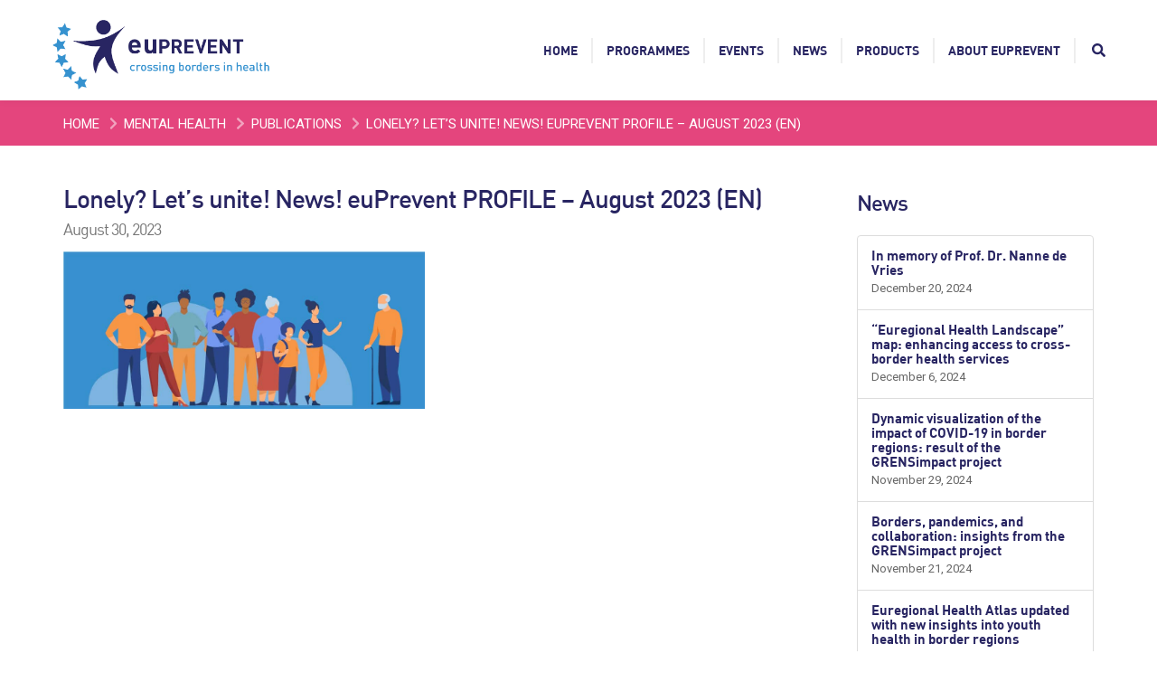

--- FILE ---
content_type: text/html; charset=UTF-8
request_url: https://euprevent.eu/publication/21605/
body_size: 10785
content:




<!DOCTYPE html>
<html  lang="en-US" prefix="og: http://ogp.me/ns#">
  <head>
    <meta charset="utf-8">
    <meta http-equiv="X-UA-Compatible" content="IE=edge">
    <meta name="viewport" content="width=device-width, initial-scale=1">
    <meta name="author" content="GGD Zuid Limburg">
		<!-- Website door eyetractive - software en online media - www.eyetractive.nl -->


		<title>
        Lonely? Let’s unite! News! euPrevent PROFILE - August 2023 (EN) - euPrevent    </title>
<link data-rocket-preload as="style" href="https://fonts.googleapis.com/css?family=Open%20Sans%7CRoboto&#038;display=swap" rel="preload">
<link href="https://fonts.googleapis.com/css?family=Open%20Sans%7CRoboto&#038;display=swap" media="print" onload="this.media=&#039;all&#039;" rel="stylesheet">
<noscript><link rel="stylesheet" href="https://fonts.googleapis.com/css?family=Open%20Sans%7CRoboto&#038;display=swap"></noscript>

      <link rel="apple-touch-icon" sizes="180x180" href="https://euprevent.eu/wp-content/themes/euprevent/img/favicon/apple-touch-icon.png">
      <link rel="icon" type="image/png" sizes="32x32" href="https://euprevent.eu/wp-content/themes/euprevent/img/favicon/favicon-32x32.png">
      <link rel="icon" type="image/png" sizes="16x16" href="https://euprevent.eu/wp-content/themes/euprevent/img/favicon/favicon-16x16.png">
      <link rel="manifest" href="https://euprevent.eu/wp-content/themes/euprevent/img/favicon/site.webmanifest">
      <link rel="mask-icon" href="https://euprevent.eu/wp-content/themes/euprevent/img/favicon/safari-pinned-tab.svg" color="#282562">
      <meta name="msapplication-TileColor" content="#282562">
      <meta name="theme-color" content="#e0e0e2">


    <meta property="og:image" content="https://www.euprevent.eu/wp-content/themes/euprevent/img/og-image-logo.jpg" />

		<!-- Programme overrides -->
		        <style>
                        /*body {
                background-image: url(/wp-content/themes/euprevent/programmes/mental-health/img/body_bg.jpg);
            }*/
            
            .accent-color {
                color: #e4457d;
            }
            .accent-border {
                border-color: #e4457d;
            }
            .accent-bg {
                background-color: #e4457d            }

            .widget_nav_menu ul.menu li.current-menu-item, .widget_nav_menu ul.menu li.current-page-ancestor {
                background: #e4457d !important;
            }

            .widget_nav_menu ul.menu li.current-page-ancestor > a {
                color: #fff !important;
            }
        </style>
        
		<!-- Fonts -->
    
    

    <!-- HTML5 shim and Respond.js for IE8 support of HTML5 elements and media queries -->
    <!--[if lt IE 9]>
      <script src="https://oss.maxcdn.com/html5shiv/3.7.3/html5shiv.min.js"></script>
      <script src="https://oss.maxcdn.com/respond/1.4.2/respond.min.js"></script>
    <![endif]-->

	<!-- JS scripts -->
	<meta name='robots' content='index, follow, max-image-preview:large, max-snippet:-1, max-video-preview:-1' />
	<style>img:is([sizes="auto" i], [sizes^="auto," i]) { contain-intrinsic-size: 3000px 1500px }</style>
	
	<!-- This site is optimized with the Yoast SEO plugin v26.2 - https://yoast.com/wordpress/plugins/seo/ -->
	<link rel="canonical" href="https://euprevent.eu/publication/21605/" />
	<meta property="og:locale" content="en_US" />
	<meta property="og:type" content="article" />
	<meta property="og:title" content="Lonely? Let’s unite! News! euPrevent PROFILE - August 2023 (EN) - euPrevent" />
	<meta property="og:url" content="https://euprevent.eu/publication/21605/" />
	<meta property="og:site_name" content="euPrevent" />
	<meta property="article:modified_time" content="2023-08-30T18:40:08+00:00" />
	<meta property="og:image" content="https://euprevent.eu/wp-content/uploads/2022/04/euPrevent-PROFILE-Projectafbeelding-1.jpg" />
	<meta property="og:image:width" content="1044" />
	<meta property="og:image:height" content="453" />
	<meta property="og:image:type" content="image/jpeg" />
	<meta name="twitter:card" content="summary_large_image" />
	<script type="application/ld+json" class="yoast-schema-graph">{"@context":"https://schema.org","@graph":[{"@type":"WebPage","@id":"https://euprevent.eu/publication/21605/","url":"https://euprevent.eu/publication/21605/","name":"Lonely? Let’s unite! News! euPrevent PROFILE - August 2023 (EN) - euPrevent","isPartOf":{"@id":"https://euprevent.eu/#website"},"primaryImageOfPage":{"@id":"https://euprevent.eu/publication/21605/#primaryimage"},"image":{"@id":"https://euprevent.eu/publication/21605/#primaryimage"},"thumbnailUrl":"https://euprevent.eu/wp-content/uploads/2022/04/euPrevent-PROFILE-Projectafbeelding-1.jpg","datePublished":"2023-08-30T18:16:02+00:00","dateModified":"2023-08-30T18:40:08+00:00","breadcrumb":{"@id":"https://euprevent.eu/publication/21605/#breadcrumb"},"inLanguage":"en-US","potentialAction":[{"@type":"ReadAction","target":["https://euprevent.eu/publication/21605/"]}]},{"@type":"ImageObject","inLanguage":"en-US","@id":"https://euprevent.eu/publication/21605/#primaryimage","url":"https://euprevent.eu/wp-content/uploads/2022/04/euPrevent-PROFILE-Projectafbeelding-1.jpg","contentUrl":"https://euprevent.eu/wp-content/uploads/2022/04/euPrevent-PROFILE-Projectafbeelding-1.jpg","width":1044,"height":453},{"@type":"BreadcrumbList","@id":"https://euprevent.eu/publication/21605/#breadcrumb","itemListElement":[{"@type":"ListItem","position":1,"name":"Home","item":"https://euprevent.eu/"},{"@type":"ListItem","position":2,"name":"Publications","item":"https://euprevent.eu/all_publications/"},{"@type":"ListItem","position":3,"name":"Lonely? Let’s unite! News! euPrevent PROFILE &#8211; August 2023 (EN)"}]},{"@type":"WebSite","@id":"https://euprevent.eu/#website","url":"https://euprevent.eu/","name":"euPrevent","description":"euPrevent is a Euroregional network that focuses on promoting health. Within this network, sustainable partnerships seek to increase the quality of life of residents in the border region between the Netherlands, Belgium and Germany.","potentialAction":[{"@type":"SearchAction","target":{"@type":"EntryPoint","urlTemplate":"https://euprevent.eu/?s={search_term_string}"},"query-input":{"@type":"PropertyValueSpecification","valueRequired":true,"valueName":"search_term_string"}}],"inLanguage":"en-US"}]}</script>
	<!-- / Yoast SEO plugin. -->


<link href='https://fonts.gstatic.com' crossorigin rel='preconnect' />
<style id='wp-emoji-styles-inline-css' type='text/css'>

	img.wp-smiley, img.emoji {
		display: inline !important;
		border: none !important;
		box-shadow: none !important;
		height: 1em !important;
		width: 1em !important;
		margin: 0 0.07em !important;
		vertical-align: -0.1em !important;
		background: none !important;
		padding: 0 !important;
	}
</style>
<link rel='stylesheet' id='wp-block-library-css' href='https://euprevent.eu/wp-includes/css/dist/block-library/style.min.css?ver=6.8.3' type='text/css' media='all' />
<style id='classic-theme-styles-inline-css' type='text/css'>
/*! This file is auto-generated */
.wp-block-button__link{color:#fff;background-color:#32373c;border-radius:9999px;box-shadow:none;text-decoration:none;padding:calc(.667em + 2px) calc(1.333em + 2px);font-size:1.125em}.wp-block-file__button{background:#32373c;color:#fff;text-decoration:none}
</style>
<style id='global-styles-inline-css' type='text/css'>
:root{--wp--preset--aspect-ratio--square: 1;--wp--preset--aspect-ratio--4-3: 4/3;--wp--preset--aspect-ratio--3-4: 3/4;--wp--preset--aspect-ratio--3-2: 3/2;--wp--preset--aspect-ratio--2-3: 2/3;--wp--preset--aspect-ratio--16-9: 16/9;--wp--preset--aspect-ratio--9-16: 9/16;--wp--preset--color--black: #000000;--wp--preset--color--cyan-bluish-gray: #abb8c3;--wp--preset--color--white: #ffffff;--wp--preset--color--pale-pink: #f78da7;--wp--preset--color--vivid-red: #cf2e2e;--wp--preset--color--luminous-vivid-orange: #ff6900;--wp--preset--color--luminous-vivid-amber: #fcb900;--wp--preset--color--light-green-cyan: #7bdcb5;--wp--preset--color--vivid-green-cyan: #00d084;--wp--preset--color--pale-cyan-blue: #8ed1fc;--wp--preset--color--vivid-cyan-blue: #0693e3;--wp--preset--color--vivid-purple: #9b51e0;--wp--preset--gradient--vivid-cyan-blue-to-vivid-purple: linear-gradient(135deg,rgba(6,147,227,1) 0%,rgb(155,81,224) 100%);--wp--preset--gradient--light-green-cyan-to-vivid-green-cyan: linear-gradient(135deg,rgb(122,220,180) 0%,rgb(0,208,130) 100%);--wp--preset--gradient--luminous-vivid-amber-to-luminous-vivid-orange: linear-gradient(135deg,rgba(252,185,0,1) 0%,rgba(255,105,0,1) 100%);--wp--preset--gradient--luminous-vivid-orange-to-vivid-red: linear-gradient(135deg,rgba(255,105,0,1) 0%,rgb(207,46,46) 100%);--wp--preset--gradient--very-light-gray-to-cyan-bluish-gray: linear-gradient(135deg,rgb(238,238,238) 0%,rgb(169,184,195) 100%);--wp--preset--gradient--cool-to-warm-spectrum: linear-gradient(135deg,rgb(74,234,220) 0%,rgb(151,120,209) 20%,rgb(207,42,186) 40%,rgb(238,44,130) 60%,rgb(251,105,98) 80%,rgb(254,248,76) 100%);--wp--preset--gradient--blush-light-purple: linear-gradient(135deg,rgb(255,206,236) 0%,rgb(152,150,240) 100%);--wp--preset--gradient--blush-bordeaux: linear-gradient(135deg,rgb(254,205,165) 0%,rgb(254,45,45) 50%,rgb(107,0,62) 100%);--wp--preset--gradient--luminous-dusk: linear-gradient(135deg,rgb(255,203,112) 0%,rgb(199,81,192) 50%,rgb(65,88,208) 100%);--wp--preset--gradient--pale-ocean: linear-gradient(135deg,rgb(255,245,203) 0%,rgb(182,227,212) 50%,rgb(51,167,181) 100%);--wp--preset--gradient--electric-grass: linear-gradient(135deg,rgb(202,248,128) 0%,rgb(113,206,126) 100%);--wp--preset--gradient--midnight: linear-gradient(135deg,rgb(2,3,129) 0%,rgb(40,116,252) 100%);--wp--preset--font-size--small: 13px;--wp--preset--font-size--medium: 20px;--wp--preset--font-size--large: 36px;--wp--preset--font-size--x-large: 42px;--wp--preset--spacing--20: 0.44rem;--wp--preset--spacing--30: 0.67rem;--wp--preset--spacing--40: 1rem;--wp--preset--spacing--50: 1.5rem;--wp--preset--spacing--60: 2.25rem;--wp--preset--spacing--70: 3.38rem;--wp--preset--spacing--80: 5.06rem;--wp--preset--shadow--natural: 6px 6px 9px rgba(0, 0, 0, 0.2);--wp--preset--shadow--deep: 12px 12px 50px rgba(0, 0, 0, 0.4);--wp--preset--shadow--sharp: 6px 6px 0px rgba(0, 0, 0, 0.2);--wp--preset--shadow--outlined: 6px 6px 0px -3px rgba(255, 255, 255, 1), 6px 6px rgba(0, 0, 0, 1);--wp--preset--shadow--crisp: 6px 6px 0px rgba(0, 0, 0, 1);}:where(.is-layout-flex){gap: 0.5em;}:where(.is-layout-grid){gap: 0.5em;}body .is-layout-flex{display: flex;}.is-layout-flex{flex-wrap: wrap;align-items: center;}.is-layout-flex > :is(*, div){margin: 0;}body .is-layout-grid{display: grid;}.is-layout-grid > :is(*, div){margin: 0;}:where(.wp-block-columns.is-layout-flex){gap: 2em;}:where(.wp-block-columns.is-layout-grid){gap: 2em;}:where(.wp-block-post-template.is-layout-flex){gap: 1.25em;}:where(.wp-block-post-template.is-layout-grid){gap: 1.25em;}.has-black-color{color: var(--wp--preset--color--black) !important;}.has-cyan-bluish-gray-color{color: var(--wp--preset--color--cyan-bluish-gray) !important;}.has-white-color{color: var(--wp--preset--color--white) !important;}.has-pale-pink-color{color: var(--wp--preset--color--pale-pink) !important;}.has-vivid-red-color{color: var(--wp--preset--color--vivid-red) !important;}.has-luminous-vivid-orange-color{color: var(--wp--preset--color--luminous-vivid-orange) !important;}.has-luminous-vivid-amber-color{color: var(--wp--preset--color--luminous-vivid-amber) !important;}.has-light-green-cyan-color{color: var(--wp--preset--color--light-green-cyan) !important;}.has-vivid-green-cyan-color{color: var(--wp--preset--color--vivid-green-cyan) !important;}.has-pale-cyan-blue-color{color: var(--wp--preset--color--pale-cyan-blue) !important;}.has-vivid-cyan-blue-color{color: var(--wp--preset--color--vivid-cyan-blue) !important;}.has-vivid-purple-color{color: var(--wp--preset--color--vivid-purple) !important;}.has-black-background-color{background-color: var(--wp--preset--color--black) !important;}.has-cyan-bluish-gray-background-color{background-color: var(--wp--preset--color--cyan-bluish-gray) !important;}.has-white-background-color{background-color: var(--wp--preset--color--white) !important;}.has-pale-pink-background-color{background-color: var(--wp--preset--color--pale-pink) !important;}.has-vivid-red-background-color{background-color: var(--wp--preset--color--vivid-red) !important;}.has-luminous-vivid-orange-background-color{background-color: var(--wp--preset--color--luminous-vivid-orange) !important;}.has-luminous-vivid-amber-background-color{background-color: var(--wp--preset--color--luminous-vivid-amber) !important;}.has-light-green-cyan-background-color{background-color: var(--wp--preset--color--light-green-cyan) !important;}.has-vivid-green-cyan-background-color{background-color: var(--wp--preset--color--vivid-green-cyan) !important;}.has-pale-cyan-blue-background-color{background-color: var(--wp--preset--color--pale-cyan-blue) !important;}.has-vivid-cyan-blue-background-color{background-color: var(--wp--preset--color--vivid-cyan-blue) !important;}.has-vivid-purple-background-color{background-color: var(--wp--preset--color--vivid-purple) !important;}.has-black-border-color{border-color: var(--wp--preset--color--black) !important;}.has-cyan-bluish-gray-border-color{border-color: var(--wp--preset--color--cyan-bluish-gray) !important;}.has-white-border-color{border-color: var(--wp--preset--color--white) !important;}.has-pale-pink-border-color{border-color: var(--wp--preset--color--pale-pink) !important;}.has-vivid-red-border-color{border-color: var(--wp--preset--color--vivid-red) !important;}.has-luminous-vivid-orange-border-color{border-color: var(--wp--preset--color--luminous-vivid-orange) !important;}.has-luminous-vivid-amber-border-color{border-color: var(--wp--preset--color--luminous-vivid-amber) !important;}.has-light-green-cyan-border-color{border-color: var(--wp--preset--color--light-green-cyan) !important;}.has-vivid-green-cyan-border-color{border-color: var(--wp--preset--color--vivid-green-cyan) !important;}.has-pale-cyan-blue-border-color{border-color: var(--wp--preset--color--pale-cyan-blue) !important;}.has-vivid-cyan-blue-border-color{border-color: var(--wp--preset--color--vivid-cyan-blue) !important;}.has-vivid-purple-border-color{border-color: var(--wp--preset--color--vivid-purple) !important;}.has-vivid-cyan-blue-to-vivid-purple-gradient-background{background: var(--wp--preset--gradient--vivid-cyan-blue-to-vivid-purple) !important;}.has-light-green-cyan-to-vivid-green-cyan-gradient-background{background: var(--wp--preset--gradient--light-green-cyan-to-vivid-green-cyan) !important;}.has-luminous-vivid-amber-to-luminous-vivid-orange-gradient-background{background: var(--wp--preset--gradient--luminous-vivid-amber-to-luminous-vivid-orange) !important;}.has-luminous-vivid-orange-to-vivid-red-gradient-background{background: var(--wp--preset--gradient--luminous-vivid-orange-to-vivid-red) !important;}.has-very-light-gray-to-cyan-bluish-gray-gradient-background{background: var(--wp--preset--gradient--very-light-gray-to-cyan-bluish-gray) !important;}.has-cool-to-warm-spectrum-gradient-background{background: var(--wp--preset--gradient--cool-to-warm-spectrum) !important;}.has-blush-light-purple-gradient-background{background: var(--wp--preset--gradient--blush-light-purple) !important;}.has-blush-bordeaux-gradient-background{background: var(--wp--preset--gradient--blush-bordeaux) !important;}.has-luminous-dusk-gradient-background{background: var(--wp--preset--gradient--luminous-dusk) !important;}.has-pale-ocean-gradient-background{background: var(--wp--preset--gradient--pale-ocean) !important;}.has-electric-grass-gradient-background{background: var(--wp--preset--gradient--electric-grass) !important;}.has-midnight-gradient-background{background: var(--wp--preset--gradient--midnight) !important;}.has-small-font-size{font-size: var(--wp--preset--font-size--small) !important;}.has-medium-font-size{font-size: var(--wp--preset--font-size--medium) !important;}.has-large-font-size{font-size: var(--wp--preset--font-size--large) !important;}.has-x-large-font-size{font-size: var(--wp--preset--font-size--x-large) !important;}
:where(.wp-block-post-template.is-layout-flex){gap: 1.25em;}:where(.wp-block-post-template.is-layout-grid){gap: 1.25em;}
:where(.wp-block-columns.is-layout-flex){gap: 2em;}:where(.wp-block-columns.is-layout-grid){gap: 2em;}
:root :where(.wp-block-pullquote){font-size: 1.5em;line-height: 1.6;}
</style>
<link rel='stylesheet' id='wpml-legacy-horizontal-list-0-css' href='https://euprevent.eu/wp-content/plugins/sitepress-multilingual-cms/templates/language-switchers/legacy-list-horizontal/style.min.css?ver=1' type='text/css' media='all' />
<style id='wpml-legacy-horizontal-list-0-inline-css' type='text/css'>
.wpml-ls-statics-shortcode_actions a, .wpml-ls-statics-shortcode_actions .wpml-ls-sub-menu a, .wpml-ls-statics-shortcode_actions .wpml-ls-sub-menu a:link, .wpml-ls-statics-shortcode_actions li:not(.wpml-ls-current-language) .wpml-ls-link, .wpml-ls-statics-shortcode_actions li:not(.wpml-ls-current-language) .wpml-ls-link:link {color:#ffffff;}.wpml-ls-statics-shortcode_actions .wpml-ls-sub-menu a:hover,.wpml-ls-statics-shortcode_actions .wpml-ls-sub-menu a:focus, .wpml-ls-statics-shortcode_actions .wpml-ls-sub-menu a:link:hover, .wpml-ls-statics-shortcode_actions .wpml-ls-sub-menu a:link:focus {color:#ffffff;}
</style>
<link rel='stylesheet' id='wpml-menu-item-0-css' href='https://euprevent.eu/wp-content/plugins/sitepress-multilingual-cms/templates/language-switchers/menu-item/style.min.css?ver=1' type='text/css' media='all' />
<link data-minify="1" rel='stylesheet' id='bootstrap-css' href='https://euprevent.eu/wp-content/cache/min/1/wp-content/themes/euprevent/css/bootstrap.min.css?ver=1753285040' type='text/css' media='all' />
<link data-minify="1" rel='stylesheet' id='euprevent-css' href='https://euprevent.eu/wp-content/cache/min/1/wp-content/themes/euprevent/css/euprevent.css?ver=1753285040' type='text/css' media='all' />
<link data-minify="1" rel='stylesheet' id='vc-overrides-css' href='https://euprevent.eu/wp-content/cache/min/1/wp-content/themes/euprevent/css/vc-overrides.css?ver=1753285040' type='text/css' media='all' />
<link data-minify="1" rel='stylesheet' id='conv-styles-css' href='https://euprevent.eu/wp-content/cache/min/1/wp-content/themes/euprevent/css/conv-styles.css?ver=1753285040' type='text/css' media='all' />
<link rel='stylesheet' id='js_composer_tta-css' href='https://euprevent.eu/wp-content/plugins/js_composer/assets/css/js_composer_tta.min.css?ver=6.8.3' type='text/css' media='all' />
<link data-minify="1" rel='stylesheet' id='fonts-css' href='https://euprevent.eu/wp-content/cache/min/1/wp-content/themes/euprevent/css/fonts.css?ver=1753285040' type='text/css' media='all' />
<link data-minify="1" rel='stylesheet' id='flickity-css' href='https://euprevent.eu/wp-content/cache/min/1/wp-content/themes/euprevent/css/flickity.css?ver=1753285040' type='text/css' media='all' />
<link data-minify="1" rel='stylesheet' id='jquery-ui-css' href='https://euprevent.eu/wp-content/cache/min/1/wp-content/themes/euprevent/css/jquery-ui.css?ver=1753285040' type='text/css' media='all' />
<link data-minify="1" rel='stylesheet' id='fullcalendar-css' href='https://euprevent.eu/wp-content/cache/min/1/wp-content/themes/euprevent/fullcalendar/fullcalendar.css?ver=1753285040' type='text/css' media='all' />
<link data-minify="1" rel='stylesheet' id='js_composer_custom_css-css' href='https://euprevent.eu/wp-content/cache/min/1/wp-content/uploads/js_composer/custom.css?ver=1753285040' type='text/css' media='all' />
<script type="text/javascript" id="wpml-cookie-js-extra">
/* <![CDATA[ */
var wpml_cookies = {"wp-wpml_current_language":{"value":"en","expires":1,"path":"\/"}};
var wpml_cookies = {"wp-wpml_current_language":{"value":"en","expires":1,"path":"\/"}};
/* ]]> */
</script>
<script data-minify="1" type="text/javascript" src="https://euprevent.eu/wp-content/cache/min/1/wp-content/plugins/sitepress-multilingual-cms/res/js/cookies/language-cookie.js?ver=1753285040" id="wpml-cookie-js" defer="defer" data-wp-strategy="defer"></script>
<script type="text/javascript" src="https://euprevent.eu/wp-includes/js/jquery/jquery.min.js?ver=3.7.1" id="jquery-core-js"></script>
<script type="text/javascript" src="https://euprevent.eu/wp-includes/js/jquery/jquery-migrate.min.js?ver=3.4.1" id="jquery-migrate-js"></script>
<script data-minify="1" type="text/javascript" src="https://euprevent.eu/wp-content/cache/min/1/wp-content/themes/euprevent/js/programme_wpml_fix.js?ver=1753285040" id="programme_wpml_fix-js"></script>
<script data-minify="1" type="text/javascript" src="https://euprevent.eu/wp-content/cache/min/1/wp-content/themes/euprevent/js/jquery.simple-text-rotator.js?ver=1753285040" id="simple_text_rotator-js"></script>
<script data-minify="1" type="text/javascript" src="https://euprevent.eu/wp-content/cache/min/1/wp-content/themes/euprevent/js/flickity.pkgd.js?ver=1753285040" id="flickity-js"></script>
<script type="text/javascript" id="site-js-extra">
/* <![CDATA[ */
var vars = {"ajaxURL":"https:\/\/euprevent.eu\/wp-admin\/admin-ajax.php","templateurl":"https:\/\/euprevent.eu\/wp-content\/themes\/euprevent"};
/* ]]> */
</script>
<script data-minify="1" type="text/javascript" src="https://euprevent.eu/wp-content/cache/min/1/wp-content/themes/euprevent/js/site.js?ver=1753285040" id="site-js"></script>
<script type="text/javascript" src="https://euprevent.eu/wp-content/themes/euprevent/fa/all.min.js?ver=6.8.3" id="font-awesome-js"></script>
<script type="text/javascript" id="ajax-script-js-extra">
/* <![CDATA[ */
var ajax_goodpractices = {"ajax_url":"https:\/\/euprevent.eu\/wp-admin\/admin-ajax.php"};
var ajax_goodpractices_content = {"ajax_url":"https:\/\/euprevent.eu\/wp-admin\/admin-ajax.php"};
/* ]]> */
</script>
<script data-minify="1" type="text/javascript" src="https://euprevent.eu/wp-content/cache/min/1/wp-content/themes/euprevent/js/goodpractice.js?ver=1753285040" id="ajax-script-js"></script>
<script type="text/javascript" id="proguideline-script-js-extra">
/* <![CDATA[ */
var ajax_proguideline = {"ajax_url":"https:\/\/euprevent.eu\/wp-admin\/admin-ajax.php"};
var ajax_proguideline_content = {"ajax_url":"https:\/\/euprevent.eu\/wp-admin\/admin-ajax.php"};
/* ]]> */
</script>
<script data-minify="1" type="text/javascript" src="https://euprevent.eu/wp-content/cache/min/1/wp-content/themes/euprevent/js/proguideline.js?ver=1753285040" id="proguideline-script-js"></script>
<link rel="https://api.w.org/" href="https://euprevent.eu/wp-json/" /><link rel="EditURI" type="application/rsd+xml" title="RSD" href="https://euprevent.eu/xmlrpc.php?rsd" />
<meta name="generator" content="WordPress 6.8.3" />
<link rel='shortlink' href='https://euprevent.eu/?p=21605' />
<link rel="alternate" title="oEmbed (JSON)" type="application/json+oembed" href="https://euprevent.eu/wp-json/oembed/1.0/embed?url=https%3A%2F%2Feuprevent.eu%2Fpublication%2F21605%2F" />
<link rel="alternate" title="oEmbed (XML)" type="text/xml+oembed" href="https://euprevent.eu/wp-json/oembed/1.0/embed?url=https%3A%2F%2Feuprevent.eu%2Fpublication%2F21605%2F&#038;format=xml" />
<meta name="generator" content="WPML ver:4.8.4 stt:38,1,4,3;" />
<meta name="generator" content="Powered by WPBakery Page Builder - drag and drop page builder for WordPress."/>
<noscript><style> .wpb_animate_when_almost_visible { opacity: 1; }</style></noscript><noscript><style id="rocket-lazyload-nojs-css">.rll-youtube-player, [data-lazy-src]{display:none !important;}</style></noscript>
      <meta name="google-site-verification" content="K51si2AlYJBkZQYPsDZ9e3k3GOunXs34wH_R9BuFk3Y" />
  <meta name="generator" content="WP Rocket 3.20.0.3" data-wpr-features="wpr_minify_js wpr_lazyload_images wpr_minify_css wpr_desktop" /></head>

    <body class="programme-mental-health wpb-js-composer" >

		<nav class="navbar navbar-fixed-top">

            
            <div data-rocket-location-hash="6005da2017e5fd3302f88d75d9af55c2" class="container">
					<div class="navbar-header">
						<button type="button" class="navbar-toggle collapsed" data-toggle="collapse" data-target="#navbar-collapse-main" aria-expanded="false" aria-controls="navbar">
							<span class="sr-only">Toggle navigation</span>
							<span class="icon-bar"></span>
							<span class="icon-bar"></span>
							<span class="icon-bar"></span>
						</button>
						<a class="navbar-brand" href="https://euprevent.eu" title="euPrevent - Home"><img src="data:image/svg+xml,%3Csvg%20xmlns='http://www.w3.org/2000/svg'%20viewBox='0%200%200%200'%3E%3C/svg%3E" alt="euPrevent | EMR" data-lazy-src="/wp-content/themes/euprevent/img/euprevent-logo.png" /><noscript><img src="/wp-content/themes/euprevent/img/euprevent-logo.png" alt="euPrevent | EMR" /></noscript></a>
					</div>

					<div id="navbar-collapse-main" class="collapse navbar-collapse"><ul id="menu-site-en" class="nav navbar-nav navbar-right"><li id="menu-item-13461" class="menu-item menu-item-type-custom menu-item-object-custom menu-item-13461"><a title="Home" href="/">Home</a></li>
<li id="menu-item-12978" class="menu-item menu-item-type-post_type menu-item-object-page menu-item-12978"><a title="Programmes" href="https://euprevent.eu/programmes/">Programmes</a></li>
<li id="menu-item-12979" class="menu-item menu-item-type-custom menu-item-object-custom menu-item-12979"><a title="Events" href="/event/">Events</a></li>
<li id="menu-item-12980" class="menu-item menu-item-type-custom menu-item-object-custom menu-item-12980"><a title="News" href="/news/">News</a></li>
<li id="menu-item-12981" class="menu-item menu-item-type-post_type menu-item-object-page menu-item-12981"><a title="Products" href="https://euprevent.eu/products/">Products</a></li>
<li id="menu-item-17007" class="menu-item menu-item-type-post_type menu-item-object-page menu-item-17007"><a title="About euPrevent" href="https://euprevent.eu/about-euprevent/">About euPrevent</a></li>
<div class="expanding-sf">	<div class="form"> <span class="toggle"><i class="fa fa-search"></i></span>		<form role="search" method="get" id="searchform" action="">			<input type="text" placeholder="Search" id="s" name="s" value="">			<input type="submit" value="" id="searchsubmit">		</form>	</div></div></ul></div>
				</div>
		</nav>


<div data-rocket-location-hash="5585b28363051b60925e2ec64819fb56" class="breadcrumbs-row accent-bg"><div data-rocket-location-hash="a07ea42f7826adb30ee53f29399bc39c" class="container"><a href="https://euprevent.eu//">Home</a> <i class="fa fa-chevron-right"></i> <a href="/programma/mental-health/">Mental Health</a>  <i class="fa fa-chevron-right"></i>  <a href="https://euprevent.eu/all_publications/">Publications</a>  <i class="fa fa-chevron-right"></i> <span class="current">Lonely? Let’s unite! News! euPrevent PROFILE &#8211; August 2023 (EN)</span></div></div>
<div data-rocket-location-hash="4f2d6a8f524966774a1f2268d00b7de5" class="site-content" id="site-content">
    <div class="container">
        <div data-rocket-location-hash="78e2965a8b7b8b4dedb09d5cc8b6c41a" class="row">

            <div class="col-xs-12 col-md-8 col-lg-9">
                                    <h1>
                        Lonely? Let’s unite! News! euPrevent PROFILE &#8211; August 2023 (EN) <br/>
                        <small class="text-muted ">August 30, 2023</small><br/>

                                                    <img src="data:image/svg+xml,%3Csvg%20xmlns='http://www.w3.org/2000/svg'%20viewBox='0%200%200%200'%3E%3C/svg%3E" style="width: 400px;max-width: 100%;margin-top: 1rem;" data-lazy-src="https://euprevent.eu/wp-content/uploads/2022/04/euPrevent-PROFILE-Projectafbeelding-1.jpg"/><noscript><img src="https://euprevent.eu/wp-content/uploads/2022/04/euPrevent-PROFILE-Projectafbeelding-1.jpg" style="width: 400px;max-width: 100%;margin-top: 1rem;"/></noscript>
                                            </h1>
                                                </div>

            <div class="col-xs-12 col-md-4 col-lg-3 archive-sidebar">
                <h2>News</h2>
                    
    <ul class="list-group sidebar-news">
                        <li class="list-group-item ">
                    <a href="https://euprevent.eu/in-memory-of-prof-dr-nanne-de-vries/">
                        <h3>In memory of Prof. Dr. Nanne de Vries</h3>
                        <p>December 20, 2024</p>
                    </a>
                </li>
                            <li class="list-group-item ">
                    <a href="https://euprevent.eu/euregional-health-landscape-map-enhancing-access-to-cross-border-health-services/">
                        <h3>“Euregional Health Landscape” map: enhancing access to cross-border health services</h3>
                        <p>December 6, 2024</p>
                    </a>
                </li>
                            <li class="list-group-item ">
                    <a href="https://euprevent.eu/dynamic-visualization-of-the-impact-of-covid-19-in-border-regions-result-of-the-grensimpact-project/">
                        <h3>Dynamic visualization of the impact of COVID-19 in border regions: result of the GRENSimpact project</h3>
                        <p>November 29, 2024</p>
                    </a>
                </li>
                            <li class="list-group-item ">
                    <a href="https://euprevent.eu/borders-pandemics-and-collaboration-insights-from-the-grensimpact-project/">
                        <h3>Borders, pandemics, and collaboration: insights from the GRENSimpact project</h3>
                        <p>November 21, 2024</p>
                    </a>
                </li>
                            <li class="list-group-item ">
                    <a href="https://euprevent.eu/euregional-health-atlas-updated-with-new-insights-into-youth-health-in-border-regions/">
                        <h3>Euregional Health Atlas updated with new insights into youth health in border regions</h3>
                        <p>November 19, 2024</p>
                    </a>
                </li>
                            <li class="list-group-item ">
                    <a href="https://euprevent.eu/mental-health-of-young-people-in-the-border-region-a-growing-concern/">
                        <h3>Mental health of young people in the border region a growing concern</h3>
                        <p>November 13, 2024</p>
                    </a>
                </li>
                </ul>
         <div class="text-center p-5"><a class="btn btn-sm btn-block btn-default" href="https://euprevent.eu/news/">All news</a></div>
        
                </div>

        </div>
    </div>
</div>


	<div data-rocket-location-hash="3409e40349b9b75bb393e9925b6ca17c" class="responsive-footer-wrap visible-xs">
		<div data-rocket-location-hash="666d04885278260174dd2a80a107c189" class="responsive-footer">
			<a class="pull-left" href="/?s=">Search</a>
			<span class="pull-right"></span>
		</div>
	</div>

    
        <script>
            jQuery(function($){

                $(document).on('scroll', function (e) {

                    var neededScrollPercentage = 0;
                    var scrollPercent = 100 * $(window).scrollTop() / ($(document).height() - $(window).height());
                    if(scrollPercent >= neededScrollPercentage) {

                        $('#popup[data-popup-id=""]').addClass('show');
                        $(document).off("scroll"); // Verwijder eventhandler
                    }

                });
            });
        </script>

        <div data-rocket-location-hash="c927ff3438c4e7db38f688f1d86cfbdd" id="popup" data-popup-id="" class="popup-wrapper">
            <div data-rocket-location-hash="0fe307c2df6c080a21ffa242c35bc7f8" class="popup">
                <a href="#" role="button" aria-label="Sluit popup" class="popup__button">
                    <i class="fas fa-fw fa-times"></i>
                </a>

                Would you like to be informed about our projects and other news items on a monthly basis? <a href='http://eepurl.com/dOt_Y9'>Sign up for our mailing list here.</a>            </div>
        </div>


        
	<footer data-rocket-location-hash="3893f6846e2d1aef1ecf450fe7ba343a" id="pre-footer">

		<div data-rocket-location-hash="d51941050c1e6b27646e9b4167a8ac42" class="container menu-container">

            <div data-rocket-location-hash="1d1b594017d1c93d2e4bb2411fa76740" class="footer-anim">
                <div class="circle-point"></div>
                <div class="circle-expand"></div>
                <div class="circle-expand-anim"></div>
                <img class="border" src="data:image/svg+xml,%3Csvg%20xmlns='http://www.w3.org/2000/svg'%20viewBox='0%200%200%200'%3E%3C/svg%3E" data-lazy-src="https://euprevent.eu/wp-content/themes/euprevent/img/home_anim/border-v2.svg" /><noscript><img class="border" src="https://euprevent.eu/wp-content/themes/euprevent/img/home_anim/border-v2.svg" /></noscript>
            </div>

            <div data-rocket-location-hash="eba0c3de63ef232d13efe2935ab36efc" class="row">
                <div class="col-xs-8 col-md-10 col-lg-12">
                    <p class="payoff">euPrevent <span class="rotate">wants the highest quality of life for residents in cross-border regions.|is a laboratory for health innovation.|supports thematic focus and concrete results.|knows together we are stronger!</span></p>
                </div>
            </div>
			<div data-rocket-location-hash="ccad82ffb95c64be72b27eb2537e8a5c" class="row">
                <div class="col-xs-12 col-md-3">
                    <li id="nav_menu-9" class="widget widget_nav_menu"><h2 class="widgettitle">About euPrevent</h2><div class="menu-footer-about-container"><ul id="menu-footer-about" class="menu"><li id="menu-item-17330" class="menu-item menu-item-type-post_type menu-item-object-page menu-item-17330"><a href="https://euprevent.eu/about-euprevent/foundations/">Foundations</a></li>
<li id="menu-item-17334" class="menu-item menu-item-type-post_type menu-item-object-page menu-item-17334"><a href="https://euprevent.eu/about-euprevent/supportoffice/for-your-organisation/">Organisation</a></li>
<li id="menu-item-17333" class="menu-item menu-item-type-post_type menu-item-object-page menu-item-17333"><a href="https://euprevent.eu/about-euprevent/work-territory-the-border-regions/">Work territory: the border regions</a></li>
<li id="menu-item-17331" class="menu-item menu-item-type-post_type menu-item-object-page menu-item-17331"><a href="https://euprevent.eu/about-euprevent/network/history/">History</a></li>
<li id="menu-item-17332" class="menu-item menu-item-type-post_type menu-item-object-page menu-item-17332"><a href="https://euprevent.eu/about-euprevent/supportoffice/contact/">Contact</a></li>
</ul></div></li><li id="nav_menu-11" class="widget widget_nav_menu"><h2 class="widgettitle">Products</h2><div class="menu-footer-products-container"><ul id="menu-footer-products" class="menu"><li id="menu-item-9067" class="menu-item menu-item-type-post_type menu-item-object-page menu-item-9067"><a href="https://euprevent.eu/products/publicaties/">Publications</a></li>
<li id="menu-item-8899" class="menu-item menu-item-type-post_type menu-item-object-page menu-item-8899"><a href="https://euprevent.eu/products/tools/">Tools</a></li>
<li id="menu-item-8898" class="menu-item menu-item-type-post_type menu-item-object-page menu-item-8898"><a href="https://euprevent.eu/products/activities/">Activities</a></li>
<li id="menu-item-12297" class="menu-item menu-item-type-custom menu-item-object-custom menu-item-12297"><a href="http://euregionalhealthatlas.eu/">Euregional Health Atlas</a></li>
</ul></div></li>                </div>
                <div class="col-xs-12 col-md-4">
	                <li id="nav_menu-10" class="widget widget_nav_menu"><h2 class="widgettitle">Current</h2><div class="menu-footer-current-container"><ul id="menu-footer-current" class="menu"><li id="menu-item-13239" class="menu-item menu-item-type-post_type menu-item-object-page menu-item-13239"><a href="https://euprevent.eu/she/">Project Sustainable Healthy ERMN</a></li>
<li id="menu-item-8911" class="menu-item menu-item-type-post_type menu-item-object-page menu-item-8911"><a href="https://euprevent.eu/project-social-norms-approach/">Project euPrevent Social Norms Approach</a></li>
<li id="menu-item-13349" class="menu-item menu-item-type-post_type menu-item-object-page menu-item-13349"><a href="https://euprevent.eu/covid-19/">Project euPrevent COVID-19</a></li>
<li id="menu-item-15246" class="menu-item menu-item-type-post_type menu-item-object-page menu-item-15246"><a href="https://euprevent.eu/profile/">Project euPrevent PROFILE</a></li>
</ul></div></li>                </div>
                <div class="col-xs-12 col-md-3">
                                        <li class="widget widget_nav_menu widget_nav_menu-programmes">
                        <h2 class="widgettitle">Programmes</h2>
                        <ul class="menu">
                                                                <li class="menu-item menu-item-type-custom">
                                        <a href="/programma/addiction/">Addiction</a>
                                    </li>
                                                                    <li class="menu-item menu-item-type-custom">
                                        <a href="/programma/crossing-programmes/">Crossing Programmes</a>
                                    </li>
                                                                    <li class="menu-item menu-item-type-custom">
                                        <a href="/programma/environmental-health/">Environmental Health</a>
                                    </li>
                                                                    <li class="menu-item menu-item-type-custom">
                                        <a href="/programma/infectious-diseases/">Infectious Diseases</a>
                                    </li>
                                                                    <li class="menu-item menu-item-type-custom">
                                        <a href="/programma/mental-health/">Mental Health</a>
                                    </li>
                                                                    <li class="menu-item menu-item-type-custom">
                                        <a href="/programma/overweight/">Overweight</a>
                                    </li>
                                                                    <li class="menu-item menu-item-type-custom">
                                        <a href="/programma/patient-empowerment/">Patient Empowerment</a>
                                    </li>
                                                        </ul>
                    </li>
                </div>
<!--                <div class="col-xs-12 col-sm-6 col-md-2 col-end">-->
<!--					--><!--                </div>-->
                <div class="col-xs-12">
                    <p class="socials">
                        <a class="btn btn-default btn-xs" href="http://eepurl.com/dOt_Y9">subscribe to our mailing list</a>
                        <a class="btn btn-default btn-xs" href="https://euprevent.viadesk.com" target="_blank">euprevent collaboration space</a>
                        <span class="separator"></span>
                        <small>follow us via:</small>
                        <a target="_blank" href="https://linkedin.com/company/euprevent" class="social"><i class="fab fa-linkedin"></i></a>
                        <a target="_blank" href="https://twitter.com/euprevent" class="social"><i class="fab fa-twitter-square"></i></a>
                    </p>

                </div>
            </div>
		</div>
        <footer data-rocket-location-hash="3a34d16accfc999eb0a37d7b009cfdae" id="footer">
            <div data-rocket-location-hash="5a2c5bf8ffad7f79574b7aca10eb3536" class="container text-center">
                <span class="pull-left">website by <a href="http://www.eyetractive.nl" target="_blank">eyetractive</a></span>
                <a href="/"><img alt="euPrevent | EMR" src="data:image/svg+xml,%3Csvg%20xmlns='http://www.w3.org/2000/svg'%20viewBox='0%200%200%200'%3E%3C/svg%3E" class="footer-logo" data-lazy-src="/wp-content/themes/euprevent/img/euprevent-text-only-white.png" /><noscript><img alt="euPrevent | EMR" src="/wp-content/themes/euprevent/img/euprevent-text-only-white.png" class="footer-logo" /></noscript></a>
                <span class="pull-right"><a href="/privacy/">privacy</a> | <a href="/search/page/">search</a></span>
            </div>

        </footer>
	</footer>

    <!-- Bootstrap core JavaScript
    ================================================== -->
    <!-- Placed at the end of the document so the pages load faster -->
    <script src="https://euprevent.eu/wp-content/themes/euprevent/js/jquery-3.1.0.min.js"></script>
    <script src="https://euprevent.eu/wp-content/themes/euprevent/js/bootstrap.min.js"></script>

	<script type="speculationrules">
{"prefetch":[{"source":"document","where":{"and":[{"href_matches":"\/*"},{"not":{"href_matches":["\/wp-*.php","\/wp-admin\/*","\/wp-content\/uploads\/*","\/wp-content\/*","\/wp-content\/plugins\/*","\/wp-content\/themes\/euprevent\/*","\/*\\?(.+)"]}},{"not":{"selector_matches":"a[rel~=\"nofollow\"]"}},{"not":{"selector_matches":".no-prefetch, .no-prefetch a"}}]},"eagerness":"conservative"}]}
</script>
<script>window.lazyLoadOptions=[{elements_selector:"img[data-lazy-src],.rocket-lazyload",data_src:"lazy-src",data_srcset:"lazy-srcset",data_sizes:"lazy-sizes",class_loading:"lazyloading",class_loaded:"lazyloaded",threshold:300,callback_loaded:function(element){if(element.tagName==="IFRAME"&&element.dataset.rocketLazyload=="fitvidscompatible"){if(element.classList.contains("lazyloaded")){if(typeof window.jQuery!="undefined"){if(jQuery.fn.fitVids){jQuery(element).parent().fitVids()}}}}}},{elements_selector:".rocket-lazyload",data_src:"lazy-src",data_srcset:"lazy-srcset",data_sizes:"lazy-sizes",class_loading:"lazyloading",class_loaded:"lazyloaded",threshold:300,}];window.addEventListener('LazyLoad::Initialized',function(e){var lazyLoadInstance=e.detail.instance;if(window.MutationObserver){var observer=new MutationObserver(function(mutations){var image_count=0;var iframe_count=0;var rocketlazy_count=0;mutations.forEach(function(mutation){for(var i=0;i<mutation.addedNodes.length;i++){if(typeof mutation.addedNodes[i].getElementsByTagName!=='function'){continue}
if(typeof mutation.addedNodes[i].getElementsByClassName!=='function'){continue}
images=mutation.addedNodes[i].getElementsByTagName('img');is_image=mutation.addedNodes[i].tagName=="IMG";iframes=mutation.addedNodes[i].getElementsByTagName('iframe');is_iframe=mutation.addedNodes[i].tagName=="IFRAME";rocket_lazy=mutation.addedNodes[i].getElementsByClassName('rocket-lazyload');image_count+=images.length;iframe_count+=iframes.length;rocketlazy_count+=rocket_lazy.length;if(is_image){image_count+=1}
if(is_iframe){iframe_count+=1}}});if(image_count>0||iframe_count>0||rocketlazy_count>0){lazyLoadInstance.update()}});var b=document.getElementsByTagName("body")[0];var config={childList:!0,subtree:!0};observer.observe(b,config)}},!1)</script><script data-no-minify="1" async src="https://euprevent.eu/wp-content/plugins/wp-rocket/assets/js/lazyload/17.8.3/lazyload.min.js"></script>
    <script type="text/javascript">
        // Set to the same value as the web property used on the site
        var gaProperty = 'UA-19919262-1';

        // Disable tracking if the opt-out cookie exists.
        var disableStr = 'ga-disable-' + gaProperty;
        if (document.cookie.indexOf(disableStr + '=true') > -1) {
            window[disableStr] = true;
        }

        // Opt-out function
        function gaOptout() {
            document.cookie = disableStr + '=true; expires=Thu, 31 Dec 2099 23:59:59 UTC; path=/';
            window[disableStr] = true;
            alert('U bent afgemeld voor Google Analytics');
        }
    </script>

    <!-- Google Analytics -->
    <script>
        (function(i,s,o,g,r,a,m){i['GoogleAnalyticsObject']=r;i[r]=i[r]||function(){
            (i[r].q=i[r].q||[]).push(arguments)},i[r].l=1*new Date();a=s.createElement(o),
            m=s.getElementsByTagName(o)[0];a.async=1;a.src=g;m.parentNode.insertBefore(a,m)
        })(window,document,'script','https://www.google-analytics.com/analytics.js','ga');

        ga('create', 'UA-19919262-1', 'auto');
        ga('set', 'anonymizeIp', true);
        ga('send', 'pageview');

    </script>
  <script>var rocket_beacon_data = {"ajax_url":"https:\/\/euprevent.eu\/wp-admin\/admin-ajax.php","nonce":"8d1525aa48","url":"https:\/\/euprevent.eu\/publication\/21605","is_mobile":false,"width_threshold":1600,"height_threshold":700,"delay":500,"debug":null,"status":{"atf":true,"lrc":true,"preconnect_external_domain":true},"elements":"img, video, picture, p, main, div, li, svg, section, header, span","lrc_threshold":1800,"preconnect_external_domain_elements":["link","script","iframe"],"preconnect_external_domain_exclusions":["static.cloudflareinsights.com","rel=\"profile\"","rel=\"preconnect\"","rel=\"dns-prefetch\"","rel=\"icon\""]}</script><script data-name="wpr-wpr-beacon" src='https://euprevent.eu/wp-content/plugins/wp-rocket/assets/js/wpr-beacon.min.js' async></script></body>
</html> <!--
Performance optimized by Redis Object Cache. Learn more: https://wprediscache.com

Retrieved 2471 objects (1 MB) from Redis using PhpRedis (v6.0.2).
-->

<!-- This website is like a Rocket, isn't it? Performance optimized by WP Rocket. Learn more: https://wp-rocket.me -->

--- FILE ---
content_type: text/css; charset=utf-8
request_url: https://euprevent.eu/wp-content/cache/min/1/wp-content/uploads/js_composer/custom.css?ver=1753285040
body_size: -92
content:
.vc_btn3-color-blue-accent{background:#3892d0}